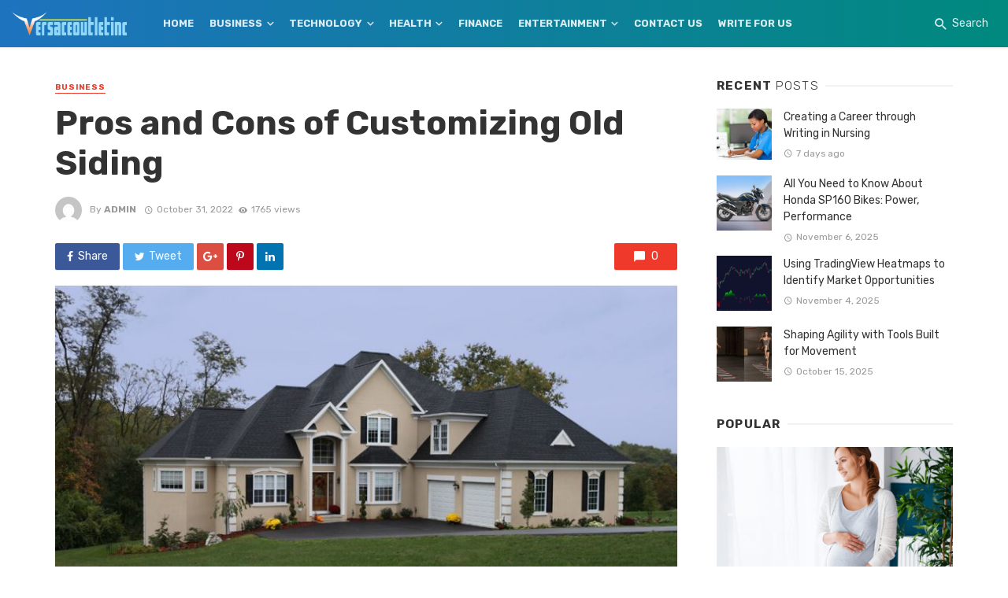

--- FILE ---
content_type: text/html; charset=utf-8
request_url: https://www.google.com/recaptcha/api2/aframe
body_size: 266
content:
<!DOCTYPE HTML><html><head><meta http-equiv="content-type" content="text/html; charset=UTF-8"></head><body><script nonce="jaPbySENrhlUOruzVbhNuA">/** Anti-fraud and anti-abuse applications only. See google.com/recaptcha */ try{var clients={'sodar':'https://pagead2.googlesyndication.com/pagead/sodar?'};window.addEventListener("message",function(a){try{if(a.source===window.parent){var b=JSON.parse(a.data);var c=clients[b['id']];if(c){var d=document.createElement('img');d.src=c+b['params']+'&rc='+(localStorage.getItem("rc::a")?sessionStorage.getItem("rc::b"):"");window.document.body.appendChild(d);sessionStorage.setItem("rc::e",parseInt(sessionStorage.getItem("rc::e")||0)+1);localStorage.setItem("rc::h",'1763529029530');}}}catch(b){}});window.parent.postMessage("_grecaptcha_ready", "*");}catch(b){}</script></body></html>